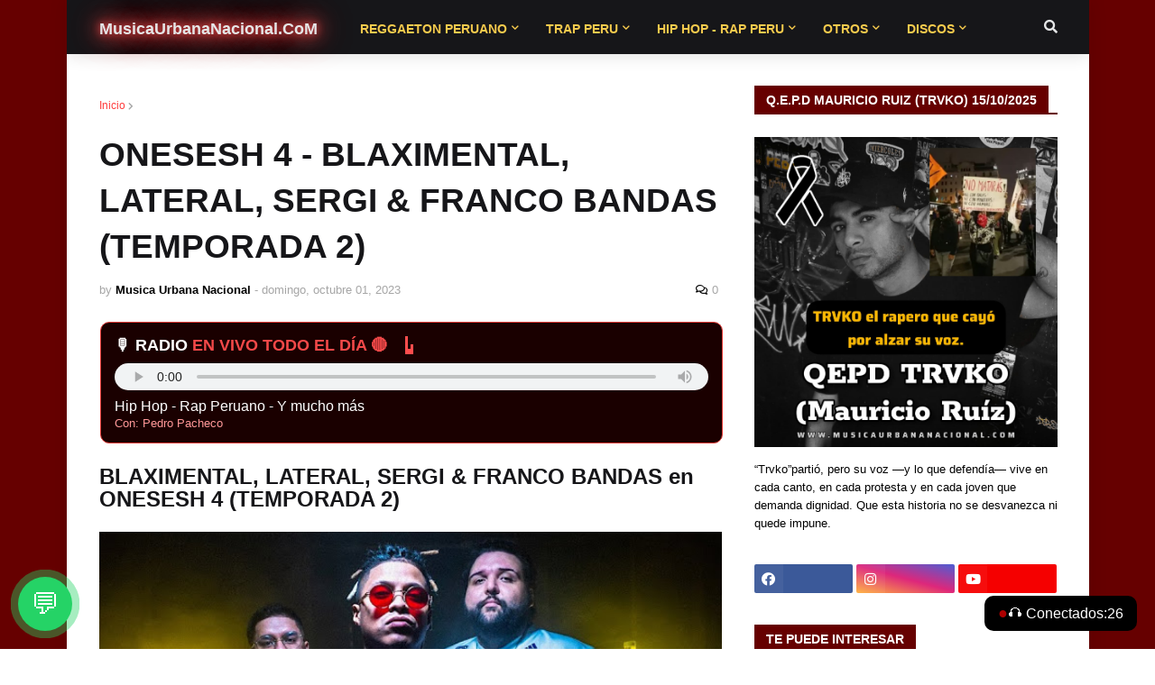

--- FILE ---
content_type: text/html; charset=UTF-8
request_url: https://www.musicaurbananacional.com/b/stats?style=BLACK_TRANSPARENT&timeRange=ALL_TIME&token=APq4FmCxlENhkysPpzHTe3OnGpX-ljuhnNGdZ3xGI93KR0CjNJRuiDXHeIReXh7vrpZzvMrRkLNQxp4C69tiZ6LkhZ7gKxKeug
body_size: 28
content:
{"total":870756,"sparklineOptions":{"backgroundColor":{"fillOpacity":0.1,"fill":"#000000"},"series":[{"areaOpacity":0.3,"color":"#202020"}]},"sparklineData":[[0,4],[1,5],[2,8],[3,8],[4,3],[5,4],[6,4],[7,4],[8,6],[9,5],[10,5],[11,6],[12,43],[13,100],[14,4],[15,28],[16,17],[17,4],[18,4],[19,4],[20,8],[21,4],[22,6],[23,3],[24,43],[25,4],[26,3],[27,9],[28,8],[29,1]],"nextTickMs":1200000}

--- FILE ---
content_type: text/html; charset=utf-8
request_url: https://www.google.com/recaptcha/api2/aframe
body_size: 268
content:
<!DOCTYPE HTML><html><head><meta http-equiv="content-type" content="text/html; charset=UTF-8"></head><body><script nonce="MoiiaI_LHmY3MUvKXjShTA">/** Anti-fraud and anti-abuse applications only. See google.com/recaptcha */ try{var clients={'sodar':'https://pagead2.googlesyndication.com/pagead/sodar?'};window.addEventListener("message",function(a){try{if(a.source===window.parent){var b=JSON.parse(a.data);var c=clients[b['id']];if(c){var d=document.createElement('img');d.src=c+b['params']+'&rc='+(localStorage.getItem("rc::a")?sessionStorage.getItem("rc::b"):"");window.document.body.appendChild(d);sessionStorage.setItem("rc::e",parseInt(sessionStorage.getItem("rc::e")||0)+1);localStorage.setItem("rc::h",'1764754729855');}}}catch(b){}});window.parent.postMessage("_grecaptcha_ready", "*");}catch(b){}</script></body></html>